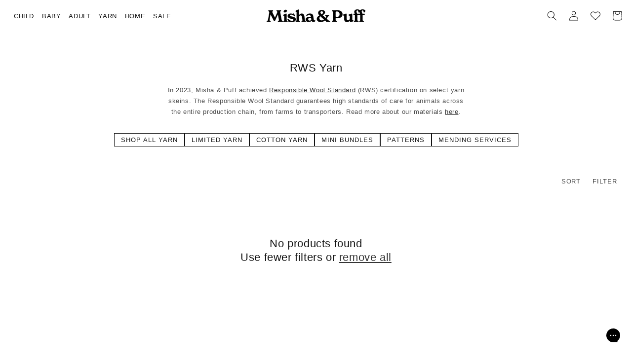

--- FILE ---
content_type: text/css
request_url: https://shop.misha-and-puff.com/cdn/shop/t/1035/assets/swym-popup.css?v=95523606233349987911746546251
body_size: -258
content:
#swym-vs-wishlist-container .swym-variant-selector-wishlist-item,#swym-images-container-2 #swym-custom-image-blob-container-2 img,div.swym-variant-selector-lists-btn-container button,ul li.swym-variant-selector-wishlist-item img,ul li.swym-variant-selector-wishlist-item,.swym-collections-variant-popup-parent,button#swym-custom-confirm-list-button,div#swym-custom-create-list-container,input#swym-custom-new-list-name-input,div#swym-custom-wishlist-actions,.swym-add-to-wishlist-single,label.swym-filter-labels,.swym-add-to-wishlist-1{border-radius:0!important}ul li div.swym-variant-selector-wishlist-info div.swym-vs-img-container-1 img,.swym-variant-selector-wishlist-info-default img,.swym-variant-selector-wishlist-info-default{height:auto!important}span.swym-variant-selector-status{display:flex!important;align-items:center!important;justify-content:center!important}span.swym-variant-selector-status svg path{fill:#e5e5e5}.swym-collections-variant-popup-header-title,#swym-custom-confirm-list-button,#swym-vs-add-to-wishlist-text,#swym-create-list-title{text-transform:uppercase;letter-spacing:1px}#swym-vs-actions-container{margin-top:20px}#swym-custom-wishlist-actions-title{visibility:hidden}#swym-custom-wishlist-actions-title:before{content:"My Wishlist(s)";visibility:visible}
/*# sourceMappingURL=/cdn/shop/t/1035/assets/swym-popup.css.map?v=95523606233349987911746546251 */


--- FILE ---
content_type: text/css
request_url: https://shop.misha-and-puff.com/cdn/shop/t/1035/assets/template-collection.css?v=152601184585110488121758654165
body_size: -180
content:
@media screen and (max-width: 749px){.collection .grid__item:only-child{flex:0 0 100%;max-width:100%}}@media screen and (max-width: 1099px){.collection .slider.slider--tablet{margin-bottom:1.5rem}}.collection .loading-overlay{position:absolute;z-index:1;width:1.8rem}@media screen and (max-width: 749px){.collection .loading-overlay{top:0;right:0}}@media screen and (min-width: 750px){.collection .loading-overlay{left:0}}.collection .loading-overlay{top:0;right:0;bottom:0;left:0;display:none;width:100%;padding:0 1.5rem;opacity:.7}@media screen and (min-width: 750px){.collection .loading-overlay{padding-left:5rem;padding-right:5rem}}.collection.loading .loading-overlay{display:block}.collection--empty .title-wrapper{margin-top:10rem;margin-bottom:15rem}@media screen and (max-width: 1099px){.collection .slider--tablet.product-grid{scroll-padding-left:1.5rem}}.collection__description>*{margin:0}.collection__title .title:not(:only-child){margin-bottom:1rem}@media screen and (min-width: 1100px){.collection__title--desktop-slider .title{margin-bottom:2.5rem}.collection--full-width slider-component:not(.slider-component-desktop){padding:0 1.5rem;max-width:none}}.collection__view-all a:not(.link){margin-top:1rem}.collection-hero__title{font-size:14px}.product-card-wrapper .card__information .price{font-size:12px;margin-top:0!important}.active-facets__button-inner{border-radius:0!important}.mobile-facets__open-label,.facet-filters__label,.header__menu-item,.mega-menu__link--level-2{text-transform:uppercase}[for="Filter-filter.v.availability-mobile-2"]{display:none}
/*# sourceMappingURL=/cdn/shop/t/1035/assets/template-collection.css.map?v=152601184585110488121758654165 */


--- FILE ---
content_type: text/plain;charset=UTF-8, text/javascript
request_url: https://app.accessibilityspark.com/sessions?shop=misha-and-puff.myshopify.com
body_size: 74
content:
// 1768980604284 | misha-and-puff.myshopify.com | null | undefined

--- FILE ---
content_type: text/javascript; charset=utf-8
request_url: https://shop.misha-and-puff.com/pt/cart/update.js
body_size: 709
content:
{"token":"hWN7r6nicdZqTpEBewJJN2cj?key=f27c3c4cd13c0c7ee0d9941cf19f98b0","note":null,"attributes":{"_barId":"f1c2326a-cde4-4ce0-a4b0-8d5b7e076077"},"original_total_price":0,"total_price":0,"total_discount":0,"total_weight":0.0,"item_count":0,"items":[],"requires_shipping":false,"currency":"USD","items_subtotal_price":0,"cart_level_discount_applications":[],"discount_codes":[],"items_changelog":{"added":[]}}

--- FILE ---
content_type: text/javascript; charset=utf-8
request_url: https://shop.misha-and-puff.com/pt/cart/update.js
body_size: 134
content:
{"token":"hWN7r6nicdZqTpEBewJJN2cj?key=f27c3c4cd13c0c7ee0d9941cf19f98b0","note":"","attributes":{"_barId":"f1c2326a-cde4-4ce0-a4b0-8d5b7e076077","_source":"Rebuy","_attribution":"Smart Cart 2.0"},"original_total_price":0,"total_price":0,"total_discount":0,"total_weight":0.0,"item_count":0,"items":[],"requires_shipping":false,"currency":"USD","items_subtotal_price":0,"cart_level_discount_applications":[],"discount_codes":[],"items_changelog":{"added":[]}}